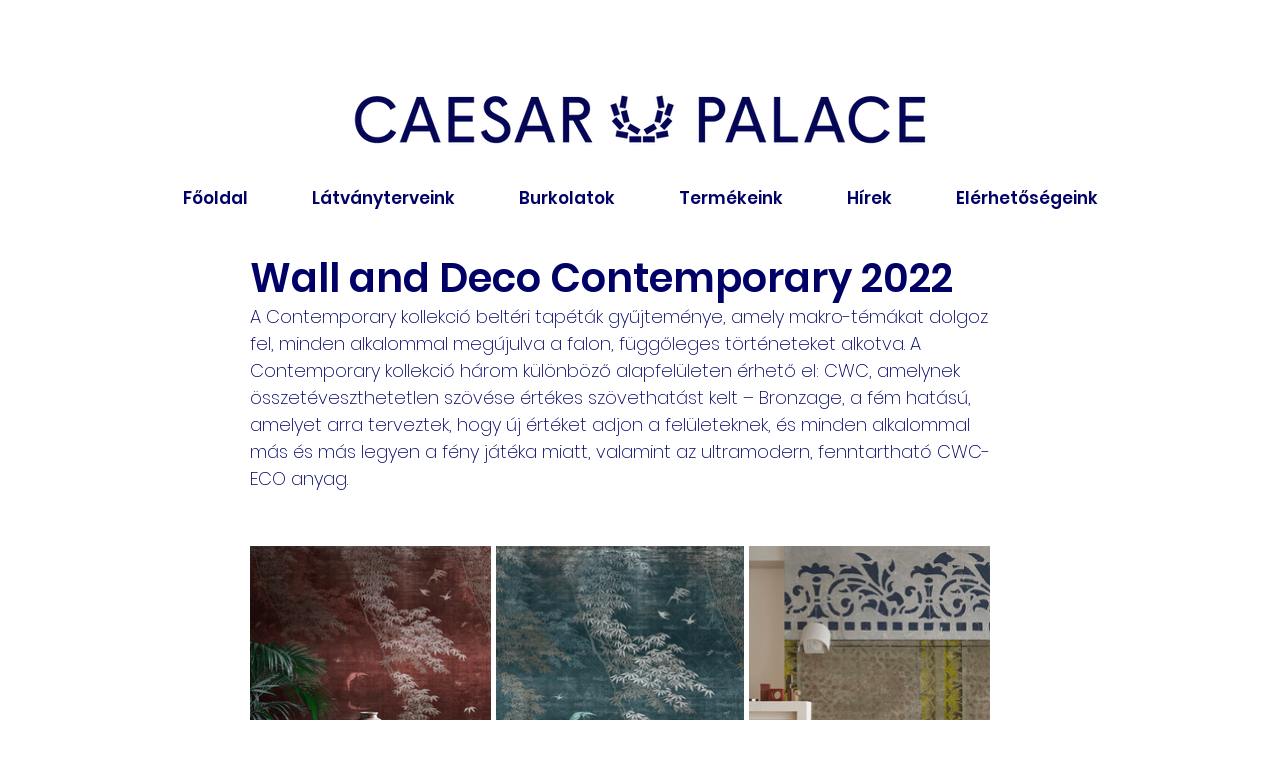

--- FILE ---
content_type: text/css; charset=utf-8
request_url: https://www.caesarpalace.hu/_serverless/pro-gallery-css-v4-server/layoutCss?ver=2&id=dvlvv-not-scoped&items=3553_2194_2880%7C3409_2256_2880%7C3633_2195_2880%7C3564_2194_2880%7C3658_2194_2880%7C3525_3034_2880%7C3720_2194_2880%7C3628_3312_2880%7C3626_2194_2880%7C3522_2194_2880%7C3363_2194_2880%7C3396_2195_2880%7C3749_3692_2880%7C3333_2194_2880%7C3520_2194_2880%7C3491_3692_2880%7C3438_2194_2880%7C3486_2194_2880%7C3616_2194_2880%7C3490_2195_2880&container=519_740_2795.84375_720&options=gallerySizeType:px%7CenableInfiniteScroll:true%7CtitlePlacement:SHOW_ON_HOVER%7CimageMargin:5%7CisVertical:false%7CgridStyle:0%7CgalleryLayout:1%7CnumberOfImagesPerRow:0%7CgallerySizePx:300%7CcubeType:fill%7CgalleryThumbnailsAlignment:none
body_size: -90
content:
#pro-gallery-dvlvv-not-scoped [data-hook="item-container"][data-idx="0"].gallery-item-container{opacity: 1 !important;display: block !important;transition: opacity .2s ease !important;top: 0px !important;left: 0px !important;right: auto !important;height: 316px !important;width: 241px !important;} #pro-gallery-dvlvv-not-scoped [data-hook="item-container"][data-idx="0"] .gallery-item-common-info-outer{height: 100% !important;} #pro-gallery-dvlvv-not-scoped [data-hook="item-container"][data-idx="0"] .gallery-item-common-info{height: 100% !important;width: 100% !important;} #pro-gallery-dvlvv-not-scoped [data-hook="item-container"][data-idx="0"] .gallery-item-wrapper{width: 241px !important;height: 316px !important;margin: 0 !important;} #pro-gallery-dvlvv-not-scoped [data-hook="item-container"][data-idx="0"] .gallery-item-content{width: 241px !important;height: 316px !important;margin: 0px 0px !important;opacity: 1 !important;} #pro-gallery-dvlvv-not-scoped [data-hook="item-container"][data-idx="0"] .gallery-item-hover{width: 241px !important;height: 316px !important;opacity: 1 !important;} #pro-gallery-dvlvv-not-scoped [data-hook="item-container"][data-idx="0"] .item-hover-flex-container{width: 241px !important;height: 316px !important;margin: 0px 0px !important;opacity: 1 !important;} #pro-gallery-dvlvv-not-scoped [data-hook="item-container"][data-idx="0"] .gallery-item-wrapper img{width: 100% !important;height: 100% !important;opacity: 1 !important;} #pro-gallery-dvlvv-not-scoped [data-hook="item-container"][data-idx="1"].gallery-item-container{opacity: 1 !important;display: block !important;transition: opacity .2s ease !important;top: 0px !important;left: 246px !important;right: auto !important;height: 316px !important;width: 248px !important;} #pro-gallery-dvlvv-not-scoped [data-hook="item-container"][data-idx="1"] .gallery-item-common-info-outer{height: 100% !important;} #pro-gallery-dvlvv-not-scoped [data-hook="item-container"][data-idx="1"] .gallery-item-common-info{height: 100% !important;width: 100% !important;} #pro-gallery-dvlvv-not-scoped [data-hook="item-container"][data-idx="1"] .gallery-item-wrapper{width: 248px !important;height: 316px !important;margin: 0 !important;} #pro-gallery-dvlvv-not-scoped [data-hook="item-container"][data-idx="1"] .gallery-item-content{width: 248px !important;height: 316px !important;margin: 0px 0px !important;opacity: 1 !important;} #pro-gallery-dvlvv-not-scoped [data-hook="item-container"][data-idx="1"] .gallery-item-hover{width: 248px !important;height: 316px !important;opacity: 1 !important;} #pro-gallery-dvlvv-not-scoped [data-hook="item-container"][data-idx="1"] .item-hover-flex-container{width: 248px !important;height: 316px !important;margin: 0px 0px !important;opacity: 1 !important;} #pro-gallery-dvlvv-not-scoped [data-hook="item-container"][data-idx="1"] .gallery-item-wrapper img{width: 100% !important;height: 100% !important;opacity: 1 !important;} #pro-gallery-dvlvv-not-scoped [data-hook="item-container"][data-idx="2"].gallery-item-container{opacity: 1 !important;display: block !important;transition: opacity .2s ease !important;top: 0px !important;left: 499px !important;right: auto !important;height: 316px !important;width: 241px !important;} #pro-gallery-dvlvv-not-scoped [data-hook="item-container"][data-idx="2"] .gallery-item-common-info-outer{height: 100% !important;} #pro-gallery-dvlvv-not-scoped [data-hook="item-container"][data-idx="2"] .gallery-item-common-info{height: 100% !important;width: 100% !important;} #pro-gallery-dvlvv-not-scoped [data-hook="item-container"][data-idx="2"] .gallery-item-wrapper{width: 241px !important;height: 316px !important;margin: 0 !important;} #pro-gallery-dvlvv-not-scoped [data-hook="item-container"][data-idx="2"] .gallery-item-content{width: 241px !important;height: 316px !important;margin: 0px 0px !important;opacity: 1 !important;} #pro-gallery-dvlvv-not-scoped [data-hook="item-container"][data-idx="2"] .gallery-item-hover{width: 241px !important;height: 316px !important;opacity: 1 !important;} #pro-gallery-dvlvv-not-scoped [data-hook="item-container"][data-idx="2"] .item-hover-flex-container{width: 241px !important;height: 316px !important;margin: 0px 0px !important;opacity: 1 !important;} #pro-gallery-dvlvv-not-scoped [data-hook="item-container"][data-idx="2"] .gallery-item-wrapper img{width: 100% !important;height: 100% !important;opacity: 1 !important;} #pro-gallery-dvlvv-not-scoped [data-hook="item-container"][data-idx="3"].gallery-item-container{opacity: 1 !important;display: block !important;transition: opacity .2s ease !important;top: 321px !important;left: 0px !important;right: auto !important;height: 283px !important;width: 216px !important;} #pro-gallery-dvlvv-not-scoped [data-hook="item-container"][data-idx="3"] .gallery-item-common-info-outer{height: 100% !important;} #pro-gallery-dvlvv-not-scoped [data-hook="item-container"][data-idx="3"] .gallery-item-common-info{height: 100% !important;width: 100% !important;} #pro-gallery-dvlvv-not-scoped [data-hook="item-container"][data-idx="3"] .gallery-item-wrapper{width: 216px !important;height: 283px !important;margin: 0 !important;} #pro-gallery-dvlvv-not-scoped [data-hook="item-container"][data-idx="3"] .gallery-item-content{width: 216px !important;height: 283px !important;margin: 0px 0px !important;opacity: 1 !important;} #pro-gallery-dvlvv-not-scoped [data-hook="item-container"][data-idx="3"] .gallery-item-hover{width: 216px !important;height: 283px !important;opacity: 1 !important;} #pro-gallery-dvlvv-not-scoped [data-hook="item-container"][data-idx="3"] .item-hover-flex-container{width: 216px !important;height: 283px !important;margin: 0px 0px !important;opacity: 1 !important;} #pro-gallery-dvlvv-not-scoped [data-hook="item-container"][data-idx="3"] .gallery-item-wrapper img{width: 100% !important;height: 100% !important;opacity: 1 !important;} #pro-gallery-dvlvv-not-scoped [data-hook="item-container"][data-idx="4"]{display: none !important;} #pro-gallery-dvlvv-not-scoped [data-hook="item-container"][data-idx="5"]{display: none !important;} #pro-gallery-dvlvv-not-scoped [data-hook="item-container"][data-idx="6"]{display: none !important;} #pro-gallery-dvlvv-not-scoped [data-hook="item-container"][data-idx="7"]{display: none !important;} #pro-gallery-dvlvv-not-scoped [data-hook="item-container"][data-idx="8"]{display: none !important;} #pro-gallery-dvlvv-not-scoped [data-hook="item-container"][data-idx="9"]{display: none !important;} #pro-gallery-dvlvv-not-scoped [data-hook="item-container"][data-idx="10"]{display: none !important;} #pro-gallery-dvlvv-not-scoped [data-hook="item-container"][data-idx="11"]{display: none !important;} #pro-gallery-dvlvv-not-scoped [data-hook="item-container"][data-idx="12"]{display: none !important;} #pro-gallery-dvlvv-not-scoped [data-hook="item-container"][data-idx="13"]{display: none !important;} #pro-gallery-dvlvv-not-scoped [data-hook="item-container"][data-idx="14"]{display: none !important;} #pro-gallery-dvlvv-not-scoped [data-hook="item-container"][data-idx="15"]{display: none !important;} #pro-gallery-dvlvv-not-scoped [data-hook="item-container"][data-idx="16"]{display: none !important;} #pro-gallery-dvlvv-not-scoped [data-hook="item-container"][data-idx="17"]{display: none !important;} #pro-gallery-dvlvv-not-scoped [data-hook="item-container"][data-idx="18"]{display: none !important;} #pro-gallery-dvlvv-not-scoped [data-hook="item-container"][data-idx="19"]{display: none !important;} #pro-gallery-dvlvv-not-scoped .pro-gallery-prerender{height:2042.467416011097px !important;}#pro-gallery-dvlvv-not-scoped {height:2042.467416011097px !important; width:740px !important;}#pro-gallery-dvlvv-not-scoped .pro-gallery-margin-container {height:2042.467416011097px !important;}#pro-gallery-dvlvv-not-scoped .pro-gallery {height:2042.467416011097px !important; width:740px !important;}#pro-gallery-dvlvv-not-scoped .pro-gallery-parent-container {height:2042.467416011097px !important; width:745px !important;}